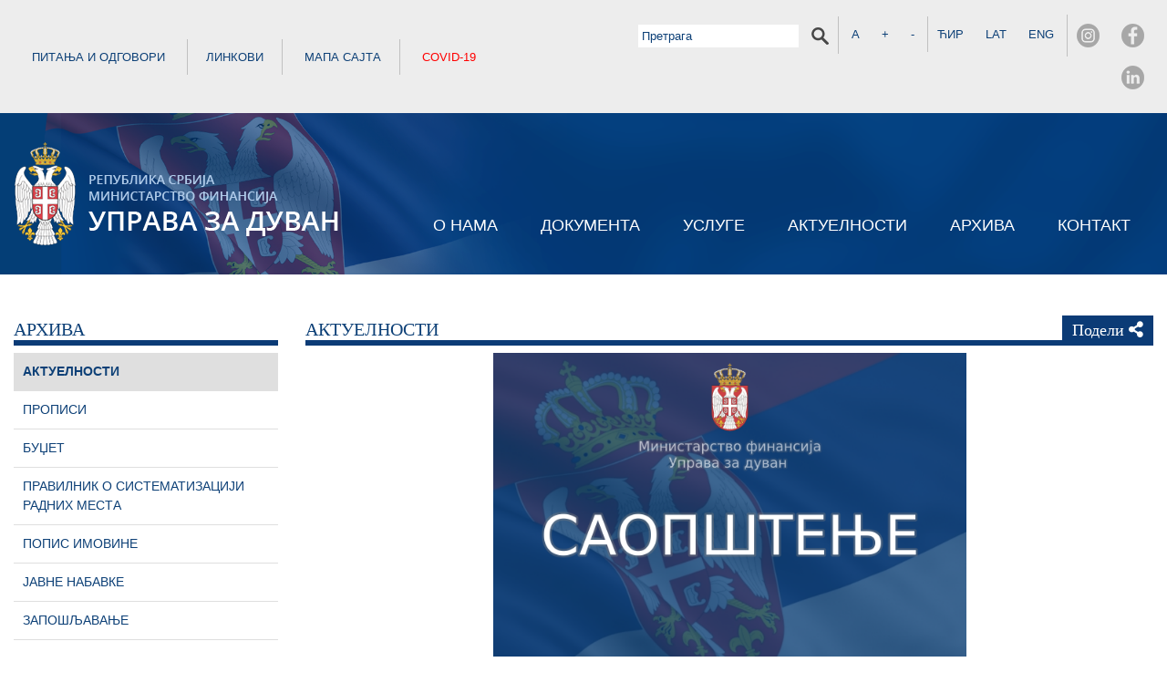

--- FILE ---
content_type: text/html; charset=UTF-8
request_url: https://duvan.gov.rs/aktuelnosti-1/iznosi-republichkih-administrativnih-taksi-u-oblasti-duvana-i-duvanskih-proizvoda-primena-od-01-07-2023-godine
body_size: 63658
content:
<!DOCTYPE html>
<html lang="cyr">
    <head>
        <meta charset="UTF-8">
        <meta name="viewport" content="width=device-width, initial-scale=1.0">
        <meta http-equiv="X-UA-Compatible" content="ie=edge">

        <!-- CSS -->
        <link rel="stylesheet" href="/css/animate.min.css">
        <link rel="stylesheet" href="/css/bootstrap-reboot.min.css">
        <link rel="stylesheet" href="/css/bootstrap.min.css">
        <link rel="stylesheet" href="/css/bootnavbar.css">
        <link rel="stylesheet" href="/packages/bootstrap-iconpicker/icon-fonts/font-awesome-5.10.1/css/all.css">
        <link rel="stylesheet" href="/css/aos.css">
        <link rel="stylesheet" type="text/css" href="/css/slick.css"/>
        <link rel="stylesheet" href="/css/main.css">
        <link rel="stylesheet" href="/css/light_gallery/lightgallery.min.css">
        <!--<link href="https://cdn.rawgit.com/sachinchoolur/lightgallery.js/master/dist/css/lightgallery.css" rel="stylesheet">-->
        

        <script src="/js/jquery.min.js"></script>

                <!-- ADD FONTS HERE -->

        <title>Iznosi republičkih administrativnih taksi u oblasti duvana i duvanskih proizvoda (primena od 01.07.2023. godine) | Uprava za duvan
</title>

            <meta name='keywords' content='' />
    <meta name='description' content='' />
    <meta property="og:title" content="Износи републичких административних такси у области дувана и дуванских производа (примена од 01.07.2023. године)">
    <meta property="og:description" content="">
    <meta property="og:image" content="https://duvan.gov.rs/uploads/vesti/saopstenje3.png">
    <meta property="og:url" content="https://duvan.gov.rs/aktuelnosti-1/iznosi-republichkih-administrativnih-taksi-u-oblasti-duvana-i-duvanskih-proizvoda-primena-od-01-07-2023-godine">
        
        

        <link rel="alternate" type="application/atom+xml" href="https://duvan.gov.rs/aktuelnosti.rss" title="Aktuelnosti | Uprava za duvan">

    </head>
    <body>
        

            <!-- TOP HEADER -->
<div id="navbar">
    <section class="header-top">
        <div class="container">
            <div class="row">
                <!-- social icons -->
                <div class="col-12 col-lg-6 text-left py-3 text-center text-lg-left align-self-center top__left">
                    <a href="/pita-a-i-odgovori">ПИТАЊА И ОДГОВОРИ</a>
                    <a href="/linkovi">ЛИНКОВИ</a>
                    <a href="/mapa-sajta">МАПА САЈТА</a>
                    <a href="https://covid19.rs/" target="_blank"><span>COVID-19</span></a>
                </div>
                <div class="col-12 col-lg-6 py-3 align-self-center text-center text-lg-right top__right" id="sizer">
                    <form class="" action="/cyr/pretraga">
                        <input type="text" placeholder="Претрага" name="s">
                        <a type="submit" style="border-right: 1px solid #c0c0c0;"><img src="/images/search-icon.png" alt=""></a>
                    </form>
                    <a href="#" class="fontReset">A</a>
                    <a href="#" class="fontSizePlus">+</a>
                    <a href="#" class="fontSizeMinus">-</a>
                                        <a href="/cyr/iznosi-republichkih-administrativnih-taksi-u-oblasti-duvana-i-duvanskih-proizvoda-primena-od-01-07-2023-godine">ЋИР</a>
                    <a href="/lat/iznosi-republichkih-administrativnih-taksi-u-oblasti-duvana-i-duvanskih-proizvoda-primena-od-01-07-2023-godine">LAT</a>
                    <a href="/en/iznosi-republichkih-administrativnih-taksi-u-oblasti-duvana-i-duvanskih-proizvoda-primena-od-01-07-2023-godine">ENG</a>
                    <a href="https://instagram.com/uprava_za_duvan?utm_medium=copy_link"><img src="/images/instagram-icon.png" alt=""></a>
                    <a href="https://www.facebook.com/Upravazaduvan/"><img src="/images/facebook-icon.png" alt=""></a>
                    <a href="#"><img src="/images/linkedin-icon.png" alt=""></a>
                </div>
            </div>
        </div>
    </section>

    <!-- MENU -->
        <section class="header-menu py-md-4">
        <div class="container">
            <div class="row">
                <nav class="navbar navbar-expand-lg navbar-dark"  id="bootnavbar">
                    <!-- mobile button -->
                    <button class="navbar-toggler" type="button" data-toggle="collapse" data-target="#navbarNav" aria-controls="navbarNav" aria-expanded="false" aria-label="Toggle navigation">
                        <span class="navbar-toggler-icon"></span>
                    </button>
                                            <a href="/" class="header__logo"><img src="/images/main-logo.png" alt="" class="img-fluid"></a>
                    

                    <!-- desktop menu -->

                    <div class="collapse navbar-collapse" id="navbarNav">
                        <ul class="navbar-nav">
                                                            <!-- has children -->
                                                                    <li class="nav-item dropdown ">
                                        <a class="nav-link " href="/naslovna" id="headerMenuDropdown0" data-toggle="dropdown" aria-haspopup="true" aria-expanded="false">
                                                                                            О НАМА
                                                                                    </a>
                                        <ul class="dropdown-menu" aria-labelledby="headerMenuDropdown0">
                                                                                                                                                <li class="nav-item ">
                                                        <a class="nav-link" href="/uprava">
                                                                                                                            УПРАВА
                                                                                                                    </a>
                                                    </li>
                                                                                                                                                                                                <li class="nav-item ">
                                                        <a class="nav-link" href="/nadlezhnosti">
                                                                                                                            НАДЛЕЖНОСТИ
                                                                                                                    </a>
                                                    </li>
                                                                                                                                                                                                <li class="nav-item ">
                                                        <a class="nav-link" href="/organizaciona-struktura">
                                                                                                                            ОРГАНИЗАЦИОНА СТРУКТУРА
                                                                                                                    </a>
                                                    </li>
                                                                                                                                                                                                <li class="nav-item ">
                                                        <a class="nav-link" href="/rukovodstvo">
                                                                                                                            РУКОВОДСТВО
                                                                                                                    </a>
                                                    </li>
                                                                                                                                                                                                <li class="nav-item dropdown ">
                                                        <a class="nav-link dropdown-toggle " href="/organizacione-edinice" id="headerMenuDropdown4" data-toggle="dropdown" aria-haspopup="true" aria-expanded="false">
                                                                                                                            ОРГАНИЗАЦИОНЕ ЈЕДИНИЦЕ
                                                                                                                    </a>
                                                        <div class="dropdown-menu" aria-labelledby="headerMenuDropdown4">
                                                                                                                            <a class="dropdown-item" href="/ode-e-e-za-upravno-pravne-i-evidencione-poslove">
                                                                                                                                    ОДЕЉЕЊЕ ЗА УПРАВНО-ПРАВНЕ И ЕВИДЕНЦИОНЕ ПОСЛОВЕ
                                                                                                                                </a>
                                                                                                                            <a class="dropdown-item" href="/ode-e-e-za-analitichke-poslove">
                                                                                                                                    ОДЕЉЕЊЕ ЗА АНАЛИТИЧКЕ  ПОСЛОВЕ
                                                                                                                                </a>
                                                                                                                            <a class="dropdown-item" href="/ode-e-e-za-informacione-kadrovske-opshte-poslove-i-sprovo-e-e-pro-ekata">
                                                                                                                                    ОДЕЉЕЊЕ ЗА  ИНФОРМАЦИОНЕ, КАДРОВСКЕ, ОПШТЕ ПОСЛОВЕ И СПРОВОЂЕЊЕ ПРОЈЕКАТА
                                                                                                                                </a>
                                                                                                                            <a class="dropdown-item" href="/odsek-za-finansi-sko-materi-alne-i-kadrovske-poslove">
                                                                                                                                    ОДСЕК ЗА ФИНАНСИЈСКО-МАТЕРИЈАЛНЕ ПОСЛОВЕ
                                                                                                                                </a>
                                                                                                                    </div>
                                                    </li>
                                                                                                                                                                                                <li class="nav-item dropdown ">
                                                        <a class="nav-link dropdown-toggle " href="/zaposh-ava-e-konkursi" id="headerMenuDropdown5" data-toggle="dropdown" aria-haspopup="true" aria-expanded="false">
                                                                                                                            ЗАПОШЉАВАЊЕ-КОНКУРСИ
                                                                                                                    </a>
                                                        <div class="dropdown-menu" aria-labelledby="headerMenuDropdown5">
                                                                                                                            <a class="dropdown-item" href="/konkursi-za-polozha-e">
                                                                                                                                    КОНКУРСИ ЗА ПОЛОЖАЈЕ
                                                                                                                                </a>
                                                                                                                            <a class="dropdown-item" href="/konkursi-za-izvrshilachka-radna-mesta">
                                                                                                                                    КОНКУРСИ ЗА ИЗВРШИЛАЧКА РАДНА МЕСТА
                                                                                                                                </a>
                                                                                                                    </div>
                                                    </li>
                                                                                                                                    </ul>
                                    </li>
                                <!-- end has children -->
                                                                                            <!-- has children -->
                                                                    <li class="nav-item dropdown ">
                                        <a class="nav-link " href="/naslovna" id="headerMenuDropdown1" data-toggle="dropdown" aria-haspopup="true" aria-expanded="false">
                                                                                            ДОКУМЕНТА
                                                                                    </a>
                                        <ul class="dropdown-menu" aria-labelledby="headerMenuDropdown1">
                                                                                                                                                <li class="nav-item ">
                                                        <a class="nav-link" href="/informator-o-radu">
                                                                                                                            ИНФОРМАТОР О РАДУ
                                                                                                                    </a>
                                                    </li>
                                                                                                                                                                                                <li class="nav-item ">
                                                        <a class="nav-link" href="/godish-i-izveshta-i-o-radu">
                                                                                                                            ГОДИШЊИ ИЗВЕШТАЈИ О РАДУ
                                                                                                                    </a>
                                                    </li>
                                                                                                                                                                                                <li class="nav-item dropdown ">
                                                        <a class="nav-link dropdown-toggle " href="/propisi" id="headerMenuDropdown2" data-toggle="dropdown" aria-haspopup="true" aria-expanded="false">
                                                                                                                            ПРОПИСИ
                                                                                                                    </a>
                                                        <div class="dropdown-menu" aria-labelledby="headerMenuDropdown2">
                                                                                                                            <a class="dropdown-item" href="/zakoni">
                                                                                                                                    ЗАКОНИ
                                                                                                                                </a>
                                                                                                                            <a class="dropdown-item" href="/podzakonska-akta">
                                                                                                                                    ПОДЗАКОНСКА АКТА
                                                                                                                                </a>
                                                                                                                            <a class="dropdown-item" href="/interna-akta">
                                                                                                                                    ИНТЕРНА АКТА
                                                                                                                                </a>
                                                                                                                    </div>
                                                    </li>
                                                                                                                                                                                                <li class="nav-item ">
                                                        <a class="nav-link" href="/bu-et">
                                                                                                                            БУЏЕТ
                                                                                                                    </a>
                                                    </li>
                                                                                                                                                                                                <li class="nav-item ">
                                                        <a class="nav-link" href="/avne-nabavke">
                                                                                                                            ЈАВНЕ НАБАВКЕ
                                                                                                                    </a>
                                                    </li>
                                                                                                                                                                                                <li class="nav-item ">
                                                        <a class="nav-link" href="/pravilnik-o-sistematizaci-i-radnih-mesta">
                                                                                                                            ПРАВИЛНИК О СИСТЕМАТИЗАЦИЈИ РАДНИХ МЕСТА
                                                                                                                    </a>
                                                    </li>
                                                                                                                                                                                                <li class="nav-item ">
                                                        <a class="nav-link" href="/popis-imovine">
                                                                                                                            ПОПИС ИМОВИНЕ
                                                                                                                    </a>
                                                    </li>
                                                                                                                                                                                                <li class="nav-item ">
                                                        <a class="nav-link" href="/pro-ekti">
                                                                                                                            ПРОЈЕКТИ
                                                                                                                    </a>
                                                    </li>
                                                                                                                                                                                                <li class="nav-item ">
                                                        <a class="nav-link" href="/zashtita-podataka-o-lichnosti">
                                                                                                                            ЗАШТИТА ПОДАТАКА О ЛИЧНОСТИ
                                                                                                                    </a>
                                                    </li>
                                                                                                                                    </ul>
                                    </li>
                                <!-- end has children -->
                                                                                            <!-- has children -->
                                                                    <li class="nav-item dropdown ">
                                        <a class="nav-link " href="/naslovna" id="headerMenuDropdown2" data-toggle="dropdown" aria-haspopup="true" aria-expanded="false">
                                                                                            УСЛУГЕ
                                                                                    </a>
                                        <ul class="dropdown-menu" aria-labelledby="headerMenuDropdown2">
                                                                                                                                                <li class="nav-item ">
                                                        <a class="nav-link" href="/elektronske-usluge">
                                                                                                                            еУСЛУГЕ
                                                                                                                    </a>
                                                    </li>
                                                                                                                                                                                                <li class="nav-item ">
                                                        <a class="nav-link" href="/izdava-e-dozvola-i-upis-u-registar">
                                                                                                                            ИЗДАВАЊЕ ДОЗВОЛА И УПИС У РЕГИСТАР
                                                                                                                    </a>
                                                    </li>
                                                                                                                                                                                                <li class="nav-item ">
                                                        <a class="nav-link" href="/izveshta-i">
                                                                                                                            ИЗВЕШТАЈИ
                                                                                                                    </a>
                                                    </li>
                                                                                                                                                                                                <li class="nav-item ">
                                                        <a class="nav-link" href="/ukupna-vrednost-i-ukupna-kolichina-duvanskih-prera-evina-pushtenih-u-promet-u-rs">
                                                                                                                            УКУПНА ВРЕДНОСТ И УКУПНА КОЛИЧИНА ДУВАНСКИХ ПРЕРАЂЕВИНА ПУШТЕНИХ У ПРОМЕТ У РС
                                                                                                                    </a>
                                                    </li>
                                                                                                                                                                                                <li class="nav-item ">
                                                        <a class="nav-link" href="/popisne-liste-i-izveshta-o-obimu-proda-e-cigareta">
                                                                                                                            ПОПИСНЕ ЛИСТЕ И ИЗВЕШТАЈ О ОБИМУ ПРОДАЈЕ ЦИГАРЕТА
                                                                                                                    </a>
                                                    </li>
                                                                                                                                                                                                <li class="nav-item ">
                                                        <a class="nav-link" href="/pri-ava-maloproda-nih-cena-duvanskih-proizvoda">
                                                                                                                            ПРИЈАВА МАЛОПРОДАЈНИХ ЦЕНА ДУВАНСКИХ ПРОИЗВОДА
                                                                                                                    </a>
                                                    </li>
                                                                                                                                                                                                <li class="nav-item ">
                                                        <a class="nav-link" href="/zahtev-za-pristup-informaci-ama-od-avnog-znacha-a">
                                                                                                                            ЗАХТЕВ ЗА ПРИСТУП ИНФОРМАЦИЈАМА ОД ЈАВНОГ ЗНАЧАЈА
                                                                                                                    </a>
                                                    </li>
                                                                                                                                    </ul>
                                    </li>
                                <!-- end has children -->
                                                                                            <!-- has children -->
                                                                    <li class="nav-item dropdown ">
                                        <a class="nav-link " href="/naslovna" id="headerMenuDropdown3" data-toggle="dropdown" aria-haspopup="true" aria-expanded="false">
                                                                                            АКТУЕЛНОСТИ
                                                                                    </a>
                                        <ul class="dropdown-menu" aria-labelledby="headerMenuDropdown3">
                                                                                                                                                <li class="nav-item ">
                                                        <a class="nav-link" href="/aktuelnosti">
                                                                                                                            АКТИВНОСТИ УПРАВЕ
                                                                                                                    </a>
                                                    </li>
                                                                                                                                                                                                <li class="nav-item ">
                                                        <a class="nav-link" href="/novosti">
                                                                                                                            САОПШТЕЊА
                                                                                                                    </a>
                                                    </li>
                                                                                                                                    </ul>
                                    </li>
                                <!-- end has children -->
                                                                                            <!-- has children -->
                                                                    <li class="nav-item dropdown ">
                                        <a class="nav-link " href="/naslovna" id="headerMenuDropdown4" data-toggle="dropdown" aria-haspopup="true" aria-expanded="false">
                                                                                            АРХИВА
                                                                                    </a>
                                        <ul class="dropdown-menu" aria-labelledby="headerMenuDropdown4">
                                                                                                                                                <li class="nav-item ">
                                                        <a class="nav-link" href="/aktuelnosti-1">
                                                                                                                            АКТУЕЛНОСТИ
                                                                                                                    </a>
                                                    </li>
                                                                                                                                                                                                <li class="nav-item dropdown ">
                                                        <a class="nav-link dropdown-toggle " href="/propisi-1" id="headerMenuDropdown1" data-toggle="dropdown" aria-haspopup="true" aria-expanded="false">
                                                                                                                            ПРОПИСИ
                                                                                                                    </a>
                                                        <div class="dropdown-menu" aria-labelledby="headerMenuDropdown1">
                                                                                                                            <a class="dropdown-item" href="/zakoni-1">
                                                                                                                                    ЗАКОНИ
                                                                                                                                </a>
                                                                                                                            <a class="dropdown-item" href="/podzakonski-akti">
                                                                                                                                    ПОДЗАКОНСКИ АКТИ
                                                                                                                                </a>
                                                                                                                            <a class="dropdown-item" href="/interni-akti">
                                                                                                                                    ИНТЕРНИ АКТИ
                                                                                                                                </a>
                                                                                                                    </div>
                                                    </li>
                                                                                                                                                                                                <li class="nav-item ">
                                                        <a class="nav-link" href="/bu-et-1">
                                                                                                                            БУЏЕТ
                                                                                                                    </a>
                                                    </li>
                                                                                                                                                                                                <li class="nav-item ">
                                                        <a class="nav-link" href="/pravilnik-o-sistematizaci-i-radnih-mesta-1">
                                                                                                                            ПРАВИЛНИК О СИСТЕМАТИЗАЦИЈИ РАДНИХ МЕСТА
                                                                                                                    </a>
                                                    </li>
                                                                                                                                                                                                <li class="nav-item ">
                                                        <a class="nav-link" href="/popis-imovine-1">
                                                                                                                            ПОПИС ИМОВИНЕ
                                                                                                                    </a>
                                                    </li>
                                                                                                                                                                                                <li class="nav-item ">
                                                        <a class="nav-link" href="/avne-nabavke-i-zaposh-ava-e">
                                                                                                                            ЈАВНЕ НАБАВКЕ
                                                                                                                    </a>
                                                    </li>
                                                                                                                                                                                                <li class="nav-item dropdown ">
                                                        <a class="nav-link dropdown-toggle " href="/zaposh-ava-e" id="headerMenuDropdown6" data-toggle="dropdown" aria-haspopup="true" aria-expanded="false">
                                                                                                                            ЗАПОШЉАВАЊЕ
                                                                                                                    </a>
                                                        <div class="dropdown-menu" aria-labelledby="headerMenuDropdown6">
                                                                                                                            <a class="dropdown-item" href="/konkursi-za-polozha-e-1">
                                                                                                                                    КОНКУРСИ ЗА ПОЛОЖАЈЕ
                                                                                                                                </a>
                                                                                                                            <a class="dropdown-item" href="/konkursi-za-izvrshilachka-radna-mesta-1">
                                                                                                                                    КОНКУРСИ ЗА ИЗВРШИЛАЧКА РАДНА МЕСТА
                                                                                                                                </a>
                                                                                                                    </div>
                                                    </li>
                                                                                                                                    </ul>
                                    </li>
                                <!-- end has children -->
                                                                                            <!-- has children -->
                                                                <!-- no children -->
                                    <li class="nav-item">
                                        <a class="nav-link" href="/kontakt">
                                                                                            КОНТАКТ
                                                                                    </a>
                                    </li>
                                                                                    </ul>
                    </div>
                </nav>
            </div>
        </div>
    </section>
</div>
        
    <div class="container page pt-5">
    <div class="row">
        <div class="col-lg-3 col-12 mb-3 left__menu">
            <div class="page__title mt-0 align-items-center text-left">
                <h2>
                                            АРХИВА
                                    </h2>
            </div>
                <div class="left-menu__item text-left  active ">
            <a href="/aktuelnosti-1">
                                    АКТУЕЛНОСТИ
                            </a>
        </div>
                    <div class="left-menu__item text-left ">
            <a href="/propisi-1">
                                    ПРОПИСИ
                            </a>
        </div>
                    <div class="left-menu__item text-left ">
            <a href="/bu-et-1">
                                    БУЏЕТ
                            </a>
        </div>
                    <div class="left-menu__item text-left ">
            <a href="/pravilnik-o-sistematizaci-i-radnih-mesta-1">
                                    ПРАВИЛНИК О СИСТЕМАТИЗАЦИЈИ РАДНИХ МЕСТА
                            </a>
        </div>
                    <div class="left-menu__item text-left ">
            <a href="/popis-imovine-1">
                                    ПОПИС ИМОВИНЕ
                            </a>
        </div>
                    <div class="left-menu__item text-left ">
            <a href="/avne-nabavke-i-zaposh-ava-e">
                                    ЈАВНЕ НАБАВКЕ
                            </a>
        </div>
                    <div class="left-menu__item text-left ">
            <a href="/zaposh-ava-e">
                                    ЗАПОШЉАВАЊЕ
                            </a>
        </div>
            </div>
        <!-- CENTENT -->
        <div class="col-lg-9 col-12 page__content__news pb-5">
                        
            <div class="page__title">
                <div id="js__share__buttons" style="display: none;">
                    <a href="https://www.facebook.com/sharer/sharer.php?u=https://duvan.gov.rs/aktuelnosti-1/iznosi-republichkih-administrativnih-taksi-u-oblasti-duvana-i-duvanskih-proizvoda-primena-od-01-07-2023-godine" target="_blank"><i class="fab fa-facebook-f"></i> Facebook</a>
                    
                    <a href="https://twitter.com/home?status=https://duvan.gov.rs/aktuelnosti-1/iznosi-republichkih-administrativnih-taksi-u-oblasti-duvana-i-duvanskih-proizvoda-primena-od-01-07-2023-godine" target="_blank"><i class="fab fa-twitter"></i> Twitter</a>
                    
                    <a href="https://www.linkedin.com/shareArticle?mini=true&url=https://duvan.gov.rs/aktuelnosti-1/iznosi-republichkih-administrativnih-taksi-u-oblasti-duvana-i-duvanskih-proizvoda-primena-od-01-07-2023-godine" target="_blank"><i class="fab fa-linkedin-in"></i> LinkedIn</a>
                </div>

                <h2>
                    <span class="page__title__text">
                                                    АКТУЕЛНОСТИ
                                            </span>
                    <span class="share__buttons" onclick="showButtons()">
                        Подели <i class="fas fa-share-alt"></i>
                    </span>
                </h2>
            </div>
            
            <!-- IMAGE -->
                                                <div class="text-center">
                        <img src="/uploads/vesti/saopstenje3.png" class="page__main-image img-fluid" style="max-height: 346px;">
                    </div>
                                        <!-- TITLE -->
            <div class="news_item__date pt-3">
                                    АКТУЕЛНОСТИ - 30.06.2023.
                                
            </div>

            <div class="page__title">
                <h1>
                                            Износи републичких административних такси у области дувана и дуванских производа (примена од 01.07.2023. године)
                                    </h1>
            </div>
            <!-- TEXT -->
                            <p>Дана 30. јуна&nbsp;2023. године, усклађени су динарски износи републичких административних такси из Тарифe републичких административних такси (&bdquo;Службени гласник РС, број 54/23), са индексом потрошачких цена за период од 1. маја 2022. године до 30. априла 2023. године, за списе и радње у области дувана и дуванских производа, тако да гласе:</p>

<p>&nbsp;</p>

<p><strong>СПИСИ И РАДЊЕ У ОБЛАСТИ ПРОИЗВОДЊЕ, ОБРАДЕ, ПРЕРАДЕ И ПРОМЕТА ДУВАНА, КАО И ПРОИЗВОДЊЕ И ПРОМЕТА ДУВАНСКИХ ПРОИЗВОДА</strong></p>

<p>&nbsp;</p>

<p><strong>Тарифни број 222.</strong></p>

<p>За решење по захтеву за утврђивање испуњености услова, за:</p>

<p>&nbsp;</p>

<table>
	<tbody>
		<tr>
			<td>1)</td>
			<td style="text-align:justify">Обављање производње и обраде дувана</td>
			<td>3.310</td>
		</tr>
		<tr>
			<td>1а)</td>
			<td style="text-align:justify">Обављање прераде дувана</td>
			<td>99.650</td>
		</tr>
		<tr>
			<td>2)</td>
			<td style="text-align:right">
			<p style="text-align:justify">Обављање производње дуванских производа и испуњености услова за право учешћа на јавном тендеру за добијање дозволе за обављање производње тих производа</p>
			</td>
			<td>991.640</td>
		</tr>
		<tr>
			<td>3)</td>
			<td style="text-align:justify">Обављање увоза дувана, обрађеног дувана, прерађеног дувана односно дуванских производа</td>
			<td>99.650</td>
		</tr>
		<tr>
			<td>4)</td>
			<td style="text-align:justify">Обављање извоза дувана, обрађеног дувана, прерађеног дувана, односно дуванских производа</td>
			<td>3.330</td>
		</tr>
		<tr>
			<td>5)</td>
			<td style="text-align:justify">Обављање трговине на велико дуванским производима</td>
			<td>99.160</td>
		</tr>
		<tr>
			<td>6)</td>
			<td style="text-align:justify">Обављање трговине на мало дуванским производима, по објекту</td>
			<td>330</td>
		</tr>
	</tbody>
</table>

<p>&nbsp;</p>

<p>&nbsp;</p>

<p><strong>Тарифни број 223.</strong></p>

<p>&nbsp;</p>

<table>
	<tbody>
		<tr>
			<td>1)</td>
			<td style="text-align:justify">За упис у сваки од регистара који се води код Управе за дуван</td>
			<td>3.310</td>
		</tr>
		<tr>
			<td>2)</td>
			<td style="text-align:justify">За упис промене у сваком од регистара из става 1. овог тарифног броја</td>
			<td>1.000</td>
		</tr>
		<tr>
			<td>3)</td>
			<td style="text-align:right">
			<p style="text-align:justify">За брисање из сваког од регистара из става 1. овог тарифног броја, осим из Регистра о маркама дуванских производа које су стављене у промет у Републици Србији, по захтеву лица на које се односе подаци из тих регистара&nbsp;&nbsp;</p>
			</td>
			<td>1.000</td>
		</tr>
		<tr>
			<td>4)</td>
			<td style="text-align:justify">За извод о упису у Регистар о маркама дуванских производа</td>
			<td>3.310</td>
		</tr>
		<tr>
			<td>5)</td>
			<td style="text-align:justify">За упис промене у Евиденциону листу трговаца на мало дуванским производима</td>
			<td>330</td>
		</tr>
		<tr>
			<td>6)</td>
			<td style="text-align:justify">За дупликат решења Управе за дуван</td>
			<td>330</td>
		</tr>
	</tbody>
</table>
                        
            <!-- IMAGE GALERY -->
                        <!-- VIDEO GALERY -->
                        <!-- FILES -->
                        <!-- COMMENTS -->
            
            <!-- AUDIO -->
                    </div>
        
    </div>
</div>
    <section class="bottom__right__links py-4">
    <div class="container">
        <div class="row">
                        <div class="col-12 col-md-6 col-lg-3">
                <a href="https://euprava.gov.rs/institucije/137?active-tab=1"  target="_blank"  style="color: white;">    
                    <div class="row right_section_link mb-3 py-3">
                        <div class="col-7  align-self-center right__section__info">
                            <h4>eУПРАВА</h4>
                            <div class="white__line"></div>
                            <p>Електронске дозволе на euprava.gov.rs</p>
                        </div>
                        <div class="col-5 align-self-center text-center">
                            <img src="/uploads/baneri/Услуге за привреду.png" alt="eУПРАВА">
                        </div>
                    </div>
                </a>
            </div>
                        <div class="col-12 col-md-6 col-lg-3">
                <a href="/izdava-e-dozvola-i-upis-u-registar"  style="color: white;">    
                    <div class="row right_section_link mb-3 py-3">
                        <div class="col-7  align-self-center right__section__info">
                            <h4>KАКО ДО ДОЗВОЛЕ?</h4>
                            <div class="white__line"></div>
                            <p></p>
                        </div>
                        <div class="col-5 align-self-center text-center">
                            <img src="/uploads/baneri/upitnik.png" alt="KАКО ДО ДОЗВОЛЕ?">
                        </div>
                    </div>
                </a>
            </div>
                        <div class="col-12 col-md-6 col-lg-3">
                <a href="https://rap.euprava.gov.rs/privreda/institucija/35/%D0%A3%D0%BF%D1%80%D0%B0%D0%B2%D0%B0%20%D0%B7%D0%B0%20%D0%B4%D1%83%D0%B2%D0%B0%D0%BD"  style="color: white;">    
                    <div class="row right_section_link mb-3 py-3">
                        <div class="col-7  align-self-center right__section__info">
                            <h4>РАП</h4>
                            <div class="white__line"></div>
                            <p>Регистар административних поступака</p>
                        </div>
                        <div class="col-5 align-self-center text-center">
                            <img src="/uploads/baneri/LOGO RAP.png" alt="РАП">
                        </div>
                    </div>
                </a>
            </div>
                        <div class="col-12 col-md-6 col-lg-3">
                <a href="/pita-a-i-odgovori"  target="_blank"  style="color: white;">    
                    <div class="row right_section_link mb-3 py-3">
                        <div class="col-7  align-self-center right__section__info">
                            <h4>ПИТАЊА И ОДГОВОРИ</h4>
                            <div class="white__line"></div>
                            <p>Најчешћа питања привредних субјеката</p>
                        </div>
                        <div class="col-5 align-self-center text-center">
                            <img src="/uploads/baneri/upitnik22.png" alt="ПИТАЊА И ОДГОВОРИ">
                        </div>
                    </div>
                </a>
            </div>
                        <div class="col-12 col-md-6 col-lg-3">
                <a href="/izveshta-i"  style="color: white;">    
                    <div class="row right_section_link mb-3 py-3">
                        <div class="col-7  align-self-center right__section__info">
                            <h4>ИЗВЕШТАЈИ</h4>
                            <div class="white__line"></div>
                            <p>Евиденције и шифарници</p>
                        </div>
                        <div class="col-5 align-self-center text-center">
                            <img src="/uploads/baneri/izvestaj-2.png" alt="ИЗВЕШТАЈИ">
                        </div>
                    </div>
                </a>
            </div>
                        <div class="col-12 col-md-6 col-lg-3">
                <a href="https://informator.poverenik.rs/informator?org=WhJzBsy9Y9G2a8YXk"  style="color: white;">    
                    <div class="row right_section_link mb-3 py-3">
                        <div class="col-7  align-self-center right__section__info">
                            <h4>ИНФОРМАТОР О РАДУ</h4>
                            <div class="white__line"></div>
                            <p>Управе за дуван</p>
                        </div>
                        <div class="col-5 align-self-center text-center">
                            <img src="/uploads/baneri/informator.png" alt="ИНФОРМАТОР О РАДУ">
                        </div>
                    </div>
                </a>
            </div>
                        <div class="col-12 col-md-6 col-lg-3">
                <a href="/zahtev-za-pristup-informaci-ama-od-avnog-znacha-a"  style="color: white;">    
                    <div class="row right_section_link mb-3 py-3">
                        <div class="col-7  align-self-center right__section__info">
                            <h4>ЗАХТЕВ ЗА ПРИСТУП ИНФОРМАЦИЈАМА ОД ЈАВНОГ ЗНАЧАЈА</h4>
                            <div class="white__line"></div>
                            <p></p>
                        </div>
                        <div class="col-5 align-self-center text-center">
                            <img src="/uploads/baneri/zahtev-2.png" alt="ЗАХТЕВ ЗА ПРИСТУП ИНФОРМАЦИЈАМА ОД ЈАВНОГ ЗНАЧАЈА">
                        </div>
                    </div>
                </a>
            </div>
                        <div class="col-12 col-md-6 col-lg-3">
                <a href="https://jnportal.ujn.gov.rs/"  target="_blank"  style="color: white;">    
                    <div class="row right_section_link mb-3 py-3">
                        <div class="col-7  align-self-center right__section__info">
                            <h4>ЈАВНЕ НАБАВКЕ</h4>
                            <div class="white__line"></div>
                            <p>Портал јавних набавки</p>
                        </div>
                        <div class="col-5 align-self-center text-center">
                            <img src="/uploads/baneri/javne-nabavke.png" alt="ЈАВНЕ НАБАВКЕ">
                        </div>
                    </div>
                </a>
            </div>
                        <div class="col-12 col-md-6 col-lg-3">
                <a href="/kontakt"  style="color: white;">    
                    <div class="row right_section_link mb-3 py-3">
                        <div class="col-7  align-self-center right__section__info">
                            <h4>ПИТАЈТЕ УПРАВУ</h4>
                            <div class="white__line"></div>
                            <p></p>
                        </div>
                        <div class="col-5 align-self-center text-center">
                            <img src="/uploads/baneri/email-ikonica.png" alt="ПИТАЈТЕ УПРАВУ">
                        </div>
                    </div>
                </a>
            </div>
                        <div class="col-12 col-md-6 col-lg-3">
                <a href="https://strucnapraksa.mduls.gov.rs/cp/studenti-uxvatite-zalet-za-buducu-karijeru"  style="color: white;">    
                    <div class="row right_section_link mb-3 py-3">
                        <div class="col-7  align-self-center right__section__info">
                            <h4>САЈАМ  СТУДЕНТСКЕ СТРУЧНЕ ПРАКСЕ - МДУЛС</h4>
                            <div class="white__line"></div>
                            <p></p>
                        </div>
                        <div class="col-5 align-self-center text-center">
                            <img src="/uploads/baneri/Vizual 1.jpg" alt="САЈАМ  СТУДЕНТСКЕ СТРУЧНЕ ПРАКСЕ - МДУЛС">
                        </div>
                    </div>
                </a>
            </div>
                        <div class="col-12 col-md-6 col-lg-3" >
                <div class="row mb-3">
                    <a href="https://www.ite.gov.rs/tekst/1835/ukidanje-pecata.php" target="_blank" style="">
                        <img src="/images/baner-pecat-small.png" alt="" class="img-fluid align-self-center">
                    </a>
                </div>
            </div>
            
        </div>
    </div>
</section>    <div class=" menu_highlited">
    <div class="container">
        <div class="d-flex justify-content-center bd-highlight">
                            <div class="px-4 py-3 bd-highlight">
                    <a href="/informaci-e-i-obrasci-zahteva-za-preduzetnike" >
                                                    Трговина на мало – Предузетници
                                            </a>
                </div>
                            <div class="px-4 py-3 bd-highlight">
                    <a href="/informaci-e-i-obrasci-zahteva-za-privredna-drushtva-i-druge-oblike-organizova-a" >
                                                    Трговина на мало – Привредна друштва
                                            </a>
                </div>
                            <div class="px-4 py-3 bd-highlight">
                    <a href="/pregled-izdatih-dozvola" >
                                                    Издате дозволе
                                            </a>
                </div>
                            <div class="px-4 py-3 bd-highlight">
                    <a href="/privredni-sub-ekti-upisani-u-evidencionu-listu-o-trgovcima-na-malo-duvanskim-proizvodima" >
                                                    Извештаји – Трговци на мало
                                            </a>
                </div>
                            <div class="px-4 py-3 bd-highlight">
                    <a href="/elektronske-usluge" >
                                                    Електронске услуге
                                            </a>
                </div>
                    </div>
    </div>
</div>

<div class="container-fluid footer__contact py-3">
    <div class="container">
        <div class="row">
            <!-- adress -->
            <div class="col-12 col-lg-3 footer__left">

                                    <img class="img-fluid" src="/images/footer-logo.png" alt="Uprava za duvan">
                                <p>
                    Балканска 53, 11000 Београд<br>
                    Контакт телефон: <a href="+381117652791">011/765 27 91</a><br>
                    <a href="mailto:info@duvan.gov.rs">info@duvan.gov.rs</a>
                </p>
            </div>


            <!-- Contact -->
            <div class="col-12 col-lg-3 mt-4">
                <div class="footer__contact_address">
                    <h4>РАД СА СТРАНКАМА</h4>
                    <p class="pt-5">
                        Контакт телефони: <br>
                        <a href="+381117652817">011/ 765 28 17</a><br>
			<a href="+381117652818">011/ 765 28 18</a><br>
			<a href="+381117652820">011/ 765 28 20</a>

                        <br><br>
                        Електронско подношење захтева за издавање дозвола и упис у регистре и евиденционе листе путем email-a: <br>

                        <a href="mailto:usluge@duvan.gov.rs">usluge@duvan.gov.rs</a>
                        <br><br><br>
                        Заказивање састанака путем email-a:<br>
                        <a href="mailto:kabinet@duvan.gov.rs">kabinet@duvan.gov.rs</a>
                    </p>
                </div>
            </div>


            <div class="col-12 col-lg-3 mt-4">
                <img class="img-fluid" src="/images/uprava zgrada.jpg">
            </div>

            <!-- Map -->
            <div class="col-12 col-lg-3 mt-4">

                <div class="mapouter">
                    <div class="gmap_canvas">
                        <iframe width="100%" height="416" id="gmap_canvas" src="https://www.google.com/maps/embed?pb=!1m17!1m12!1m3!1d2830.6875663750384!2d20.45559177646039!3d44.807555571070765!2m3!1f0!2f0!3f0!3m2!1i1024!2i768!4f13.1!3m2!1m1!2zNDTCsDQ4JzI3LjIiTiAyMMKwMjcnMjkuNCJF!5e0!3m2!1sen!2srs!4v1703285224904!5m2!1sen!2srs" frameborder="0" scrolling="no" marginheight="0" marginwidth="0"></iframe>
                    </div>
                    <style>.mapouter{position:relative;text-align:right;height:416px;width:100%;}.gmap_canvas {overflow:hidden;background:none!important;height:416px;width:100%;}</style>
                </div>
            </div>

        </div>
    </div>
</div>

<div class="container-fluid footer__bottom py-3">
    <div class="container">
        <div class="row">
            <div class="col-12 text-center">
                Copyright  © управа за дуван - сва права задржана
            </div>
        </div>
    </div>
</div>

        <!-- JavaScript -->

        <script src="/js/bootstrap.bundle.js"></script>
        <script src="/js/bootnavbar.js" ></script>
        <script src="/js/aos.js"></script>
        <script src="/js/light_gallery/lightgallery.js"></script>
        
        <!--<script src="https://cdn.rawgit.com/sachinchoolur/lightgallery.js/master/dist/js/lightgallery.js"></script>-->
        
        <script src="/js/light_gallery/lg-thumbnail.js"></script>
        <script src="/js/light_gallery/lg-video.js"></script>
        <script src="/js/jquery.dataTables.min.js"></script>
        <script type="text/javascript" src="/js/slick.min.js"></script>
        
        
        <script src="/js/main.js"></script>

    </body>
</html>


--- FILE ---
content_type: text/css
request_url: https://duvan.gov.rs/css/main.css
body_size: 15313
content:
/***** BODY *****/
body {
    font-family: 'Open Sans', sans-serif;
    /*color: #303030;*/
    color:#0d4077;
    font-size: 13px;
}

a,p {
    margin-bottom: 0;
}

.container{
    max-width: 1320px;
}

.navbar-dark .navbar-nav .nav-link {
    color: rgba(255,255,255,1);
}

table {
  border-collapse: collapse;
}

table, th, td {
  border: 1px solid #0d4077;
  font-size: 15px;
  text-align: right;
}

input{
    color:#0d4077;
}

.form-control{
    color: #0d4077;
}

::placeholder {
  color: #0d4077;
  opacity: 1; /* Firefox */
}

:-ms-input-placeholder {
  color: #0d4077;
}

::-ms-input-placeholder {
  color: #0d4077;
}

.list-group-item {
    border: none;
}

/***** HEADER *****/

@media(min-width: 993px){
    
    .sticky {
      position: fixed;
      top: 0;
      width: 100%;
      z-index: 1000;
    }
    
    .sticky + .home__slider {
      margin-top: 255px;
    }
    
    .sticky + .page {
      margin-top: 255px;
    }

}

.top__right, .top__left, .header-menu{
    transition: all .2s;
}

.header-top{
    background-color: #ededed;
}
.header-top .vertical__line{
    border-right: 1px solid #c0c0c0;
    display: inline-block;
}
.header-top a{
    color: #0d4077;
    display: inline-block;
    padding: 10px 20px;
}

.header-top .top__right a{
    color: #0d4077;
    display: inline-block;
    padding: 10px 10px;
}

.header-top a span{
    color: red;
}

.header-top .top__left a:nth-child(2){
    border-right: 1px solid #c0c0c0;
    border-left: 1px solid #c0c0c0;
}
.header-top .top__left a:nth-child(3){
    border-right: 1px solid #c0c0c0;
}

/* .header-top .top__right a:nth-child(2){
    border-right: 1px solid #c0c0c0;
} */
.header-top .top__right a:nth-child(5){
    border-left: 1px solid #c0c0c0;
}

.header-top .top__right a:nth-child(8){
    border-left: 1px solid #c0c0c0;
}

#sizer form{
    display: inline-block; 
    width: auto;
}

#sizer form input{
    vertical-align: middle; 
    border-color: transparent;
}

.header-menu{
    background-image: url(../images/header-background.png);
    background-position: center;
    background-size: cover;
}

.navbar{
    width: 100%;
}

.navbar img{
    margin-right: 80px;
}

.navbar-nav{
    width: 100%;
}

.navbar-nav .nav-item{
    margin: auto;
}

.navbar-nav .nav-item a, .dropdown-menu a{
    font-size: 18px;
    font-family: 'Open Sans Semibold', sans-serif;
    color: #ffffff;
}

.dropdown-menu .nav-item a, .dropdown-menu a{
    border-bottom: 2px solid #c7363d;
}

.nav-item .dropdown-menu{
    background-color: rgba(173, 51, 58, .95);
     min-width: 19rem; 
}

#navbarNav{
    align-self: flex-end;
    padding-bottom: 0;
}

.dropdown-menu .nav-item .nav-link{
    font-size: 14px;
    font-family: 'Open Sans Regular', sans-serif;
}
.dropdown-menu a.dropdown-item{
    font-size: 14px;
    font-family: 'Open Sans Regular', sans-serif;
}

.dropdown-menu {
    padding: 0;
}


/***** END HEADER *****/

/****** INFO BOARD ******/
.info-board {
    width: 100%;
    background-color: #e3e3e3;
    /*padding-top: 18px;*/
}

.info-board .container{
    padding-right: 0px;
}

.info-board__title {
    background-color: #00498e;
    height: 35px;
    padding-top: 10px;
    padding-left: 17px;
    padding-right: 17px;
    color: #FFFFFF;
    font-weight: 600;
    font-size: 11px;
    text-transform: uppercase;
    white-space: nowrap;
}

.info-board__title i {
    font-size: 15px;
}

.info-board__carousel {
    margin-left: 5px;
    margin-right: 5px;
    border-bottom: 6px #00498e solid;
    font-size: 15px;
    padding-top: 5px;
}
.info-board__carousel a {
    color: #0d4077;
}

.info-board__carousel a:hover {
    color: #00498e;
}


.info-board__carousel .carousel-item {
    -webkit-transition: -webkit-transform 3s linear !important;
    -o-transition: -o-transform 3s linear !important;
    transition: transform 3s linear !important;
}

.info-board__bullet {
    width: 7px;
    height: 7px;
    background-color: #576e84;
    display: inline-block;
    border-radius: 50%;
    margin: 0 15px;
}

.info-board__dots {
    color: #FFFFFF;
}

#outer {
    overflow: hidden;
}

#outer div {
    display: inline-block;
}

#loop {
    white-space: nowrap;
    animation: loop-anim 200s linear infinite;
}

@keyframes loop-anim {
    0% {
        margin-left: 0;
    }
    100% {
        margin-left: -70% /* This works because of the div between "outer" and "loop" */
    }
}

/***** NASLOVNA *****/

.home__slider .carousel-control-next, .home__slider .carousel-control-prev {
    position: relative;
    top: 0;
    bottom: 0;
    z-index: 1;
    -ms-flex-align: center;
    align-items: center;
    -ms-flex-pack: center;
    justify-content: center;
    width: 47%;
    color: #fff;
    text-align: center;
    opacity: 1;
    transition: opacity .15s ease;
    background-color: #c7363d;
}
.home_slider_buttons img{
    margin: 13px 5px;
}

.home__slider{
    background-color: #e3e3e3;
}

.home__slider .news_item__title {
    font-size: 24px;
    line-height: 24px;
}

.home__slider .news_item__text {
    font-size: 15px;
    text-align: justify;
}

.home-content .container{
    border-bottom: 6px solid #0b3b76;
}

.home__slider__img img{
    max-height: 336px;
    margin: auto; 
    margin-right: 0;
}

.right_section_link{
    background-image: url(../images/right-menu-background.png);
    background-size: cover;
    background-position: center;
}

.right_section_link_euprava{
    background-image: url(../images/euprava-back.png);
    min-height: 125px;
    border: 5px solid #2a3890;
    border-radius: 16px;
}

.right_section_link_pecat{
    background-image: url(../images/pecat-back.jpg);
    min-height: 168px;
}

.right__section__info h4{
    font-size: 16px;
    margin-top: .5rem;
}

.right__section__info p{
    font-size: 12px;
}
.right__section__info .white__line{
    border-top: 3px solid #ffffff;
    width: 80%;
    margin-bottom: 10px;
}

.left_section_link{
    background-image: url(../images/left-menu-background.png);
    background-size: cover;
    background-position: center;
}

.left_section_link__bck h4{
    color: #ffffff;
    font-size: 12px;
}

.left_section_link__bck img{
    margin-bottom: 5px;
}

.menu_highlited{
    background-color: #c7363d;
}

.menu_highlited a{
    color: #ffffff;
    font-size: 15px;
}

#news_listing .row{
    margin-left: 0;
    margin-right: 0;
}

.news_item__image {
    background-size: contain;
    background-position: center center;
    border: 3px #FFFFFF solid;
    background-repeat: no-repeat;
}

.news_item__date{
    text-transform: uppercase;
}

.news_item__title{
    font-family: 'Open Sans Semibold';
    font-size: 20px;
}

.news_item__title a{
    color: #c7363d;
}

.btn-link{
    font-family: 'Open Sans Semibold';
    background-color: #0b3b76;
    color: #ffffff;
    font-size: 14px;
    border-radius: 0;
    padding: 8px 15px;
}


.slick-slide img{
    max-height: 175px;
    margin: auto;
}

.slick-slide {
    outline: none !important;
}

/***** END NASLOVNA *****/


/***** FOOTER *****/

.footer__contact{
    background-image: url(../images/footer-background.png);
    background-position: center;
    background-size: cover;
}

.footer__bottom{
    background-color: #0f2f59;
    color: #ffffff;
    text-transform: uppercase;
    font-size: 14px;
}

.footer__left p {
    margin-right: 30px;
    padding-top: 20px;
    padding-bottom: 20px;
    color: #ffffff;
    padding-left: 10px;
}
.footer__left a, .footer__contact_address a{
    color: #ffffff;
}

.footer__contact_address h4{
    background-color: #c7363d;
    color: #ffffff;
    font-size: 16px;
    padding-top: 10px;
    padding-bottom: 10px;
    padding-left: 10px;
}

.footer__contact_address p {
    color: #ffffff;
    /*text-transform: uppercase;*/
}

.footer__left img, .footer__left p {
    padding-bottom: 20px;
    border-bottom: 2px solid #6d6d6d;
}


/***** END FOOTER *****/


/***** LEFT MENU *****/

.page__title{
    position: relative;
}

.page__title__text{
    display: inline-block;
    width: 85%;
}

.left__menu .page__title h2{
    font-family: 'Open Sans Semibold';
    font-size: 20px;
    border-bottom: 6px solid #0b3b76;
}

.left__menu .left-menu__item {
    font-size: 14px;
    padding: 10px;
    border-bottom: 1px solid #dfdfdf;
}
.left__menu .left-menu__item a{
    color: #0d4077;
}
.left__menu .active{
    font-weight: bold;
    background-color: #dfdfdf;
}
/***** END LEFT MENU *****/

.page__content__list h2{
    font-family: 'Open Sans Semibold';
    font-size: 20px;
    border-bottom: 6px solid #0b3b76;
    text-transform: uppercase;
}

.page__content__news{
    border-bottom: 6px solid #0b3b76;
}

.page__content__news p{
    text-align: justify;
    font-size: 15px;
}

.page__content__news h2{
    font-family: 'Open Sans Semibold';
    font-size: 20px;
    border-bottom: 6px solid #0b3b76;
    text-transform: uppercase;
}

.page__content__news .page__title h1{
    font-size: 20px;
    color: #c7363d;
}
.page__content__news .news_item__date {
    text-transform: uppercase;
    font-size: 14px;
}

.page__content__list .news_item__date {
    text-transform: uppercase;
    font-size: 13px;
}
.page__content__list p {
    text-align: justify;
    font-size: 15px;
}

.page__content .page__title h1{
    font-family: 'Open Sans Semibold';
    font-size: 20px;
    border-bottom: 6px solid #0b3b76;
    text-transform: uppercase;
}


.page__content li, .page__content__news li{
    font-size: 15px;
}

.page-file{
    background-color: #efefef;
}

#page-image-gallery img{
    max-height: 150px;
}

.bottom__right__links .container{
    max-width: 1320px;
}
.bottom__right__links .row{
    margin-left: 0;
    margin-right: 0;
}

.bottom__right__links .right__section__info h4 {
    font-size: 15px;
    margin-top: .5rem;
}
.bottom__right__links .right_section_link{
    min-height: 151px;
}

.page__content p{
    text-align: justify;
    font-size: 15px;
}

.radna_tela:hover {
    background-color: #00498e !important;
    color: #ffffff;
}

.mapa__content ul{
    list-style: none;
    padding-left: 0;
    margin-bottom: 20px;
}

.mapa__content ul li{
    font-size: 20px;
    font-weight: 600;
}

.mapa__content ul li a{
    color: #303030;
}

.mapa__content ul ul{
    list-style: circle;
    padding-left: 20px;
}

.mapa__content ul ul li{
    font-size: 16px;
}
.mapa__content ul ul li a{
    color: #033877;
}

.share__buttons{
    float: right;
    background-color: #0b3b76;
    color: white;
    padding: 6px 11px;
    text-transform: initial;
    font-size: 18px;
    position: absolute;
    bottom: 0;
    right: 0;
}

.share__buttons:hover{
    cursor: pointer;
}

#js__share__buttons{
    position: absolute;
    bottom: -27px;
    right: 0;
    width: 306px;
    background-color: #0b3b76;
    transition: all 1s;
    text-align: center;
}

#js__share__buttons a{
    color: #ffffff;
    padding: 5px 10px;
    font-size: 15px;
}

#js__share__buttons .fab {
    padding-top: 5px;
    padding-bottom: 8px;
}

.twitter-share-span{
    float: right; 
    margin-left: 20px; 
    margin-right: 20px;
}

.linkedin-share-span{
    float: right; 
    margin-top:-1px;
}

.fb-share-span{
    float: right;
    margin-top: -1px;
}

/**** ICONS ****/

.page__content a[href$='.doc']:before, 
.page__content a[href$='.docx']:before,
.page__content__news a[href$='.doc']:before, 
.page__content__news a[href$='.docx']:before {
    content: "";
    display: inline-block;
    padding-right: 3px;
    width: 16px;
    height: 16px;
    vertical-align: top;
    background: url(../images/icons/doc.png) no-repeat;
    margin-left: 10px;
}
 
.page__content a[href$='.pdf']:before,
.page__content__news a[href$='.pdf']:before
{
    content: "";
    display: inline-block;
    padding-right: 3px;
    width: 16px;
    height: 16px;
    vertical-align: top;
    background: url(../images/icons/pdf.png) no-repeat;
    margin-left: 10px;
}
 
.page__content a[href$='.odt']:before,
.page__content__news a[href$='.odt']:before {
    content: "";
    display: inline-block;
    padding-right: 3px;
    width: 16px;
    height: 16px;
    vertical-align: top;
    background: url(../images/icons/odt.png) no-repeat;
    margin-left: 10px;
}


.page__content a[href$='.rtf']:before,
.page__content__news a[href$='.rtf']:before {
    content: "";
    display: inline-block;
    padding-right: 3px;
    width: 16px;
    height: 16px;
    vertical-align: top;
    background: url(../images/icons/rtf.png) no-repeat;
    margin-left: 10px;
}
 
.page__content a[href$='.xls']:before, 
.page__content a[href$='.xlsx']:before,
.page__content__news a[href$='.xls']:before, 
.page__content__news a[href$='.xlsx']:before
{
    content: "";
    display: inline-block;
    padding-right: 3px;
    width: 16px;
    height: 16px;
    vertical-align: top;
    background: url(../images/icons/xls.png) no-repeat;
    margin-left: 10px;
}

.page__content a[href$='.txt']:before,
.page__content__news a[href$='.txt']:before {
    content: "";
    display: inline-block;
    padding-right: 3px;
    width: 16px;
    height: 16px;
    vertical-align: top;
    background: url(../images/icons/txt.png) no-repeat;
    margin-left: 10px;
}

.page__content a[href$='.ppt']:before, 
.page__content a[href$='.pptx']:before,
.page__content__news a[href$='.ppt']:before, 
.page__content__news a[href$='.pptx']:before {
    content: "";
    display: inline-block;
    padding-right: 3px;
    width: 16px;
    height: 16px;
    vertical-align: top;
    background: url(../images/icons/ppt.png) no-repeat;
    margin-left: 10px;
}

 
.page__content a[href$='.zip']:before,
.page__content__news a[href$='.zip']:before {
    content: "";
    display: inline-block;
    padding-right: 3px;
    width: 16px;
    height: 16px;
    vertical-align: top;
    background: url(../images/icons/zip.png) no-repeat;
    margin-left: 10px;
}

 
.page__content a[href$='.rar']:before,
.page__content__news a[href$='.rar']:before
{
    content: "";
    display: inline-block;
    padding-right: 3px;
    width: 16px;
    height: 16px;
    vertical-align: top;
    background: url(../images/icons/rar.png) no-repeat;
    margin-left: 10px;
}

/**** END ICONS ****/

@media(max-width: 993px){
    .navbar img {
        margin-right: 0px;
    }

    .header__logo{
        width: 80%;
    }

    .navbar-nav .nav-item {
        margin-left: 15px;
    }

    .dropdown-item{
        white-space: normal;
    }

    .home__slider__img img{
        margin: auto; 
    }

    .news_item__image {
        background-size: contain;
        background-position: center center;
        background-repeat: no-repeat;
    }

    .news_item__title a {
        text-align: justify;
    }

    .bd-highlight{
        display: inline-block !important;
        margin: auto;
        text-align: center;
    }

    .twitter-share-span{
        float: unset; 
    }
    
    .twitter-share-span iframe{
        margin-bottom: -4px;
    }
    
    .linkedin-share-span{
        float: unset; 
    }
    
    .fb-share-span{
        float: unset;
        margin-left: 20px;
    }

    .page__title__text{
        display: block;
        margin-bottom: 6px;
        width: 65%;
    }

    .share__buttons{
        margin-top: -32px;
    }

    #js__share__buttons{
        width: 330px;
    }

    #js__share__buttons a{
        padding: 5px 6px;
    }


}


--- FILE ---
content_type: application/javascript
request_url: https://duvan.gov.rs/js/main.js
body_size: 3568
content:
$(function () {
    $('#bootnavbar').bootnavbar({
      //options

      //animation: false

    });
});

// AOS.init({
//   duration: 400,
// });

$(document).ready(function () {
    
    //min font size
    var min=13;  
    //max font size
    var max=20;     
    //grab the default font size and line-height
    var reset = $('p').css('fontSize');     
    var reset_lh = $('p').css('line-height');
    //font resize these elements
    var elm = $('p, li, li.a');      
    //set the default font size and remove px from the value
    var size = str_replace(reset, 'px', '');
    var default_size = size;     
    
    //Increase font size
    $('#sizer a.fontSizePlus').click(function() {     
        //if the font size is lower or equal than the max value
        if (size<=max) {
            //increase the size
            size++;             
            //set the font size
            elm.css({'fontSize' : size});
            elm.css({'line-height' : size+6 + "px"});
        } 
        //cancel a click event
        return false;           
    }); 

    //Decrease font size
    $('#sizer a.fontSizeMinus').click(function() {
        //if the font size is greater or equal than min value
        if (size>=min) {
            //decrease the size
            size--;             
            //set the font size
            elm.css({'fontSize' : size});
            elm.css({'line-height' : size+6 + "px"});
        }
        //cancel a click event
        return false;           
    });

    //Reset the font size
    $('a.fontReset').click(function () { 
        //set the default font size
         elm.css({'fontSize' : reset});
         elm.css({'line-height' : reset_lh});
         size = default_size;    
    });
        
}); 
//A string replace function
function str_replace(haystack, needle, replacement) {
    var temp = haystack.split(needle);
    return temp.join(replacement);
}

$(document).ready(function(){
  upArrowDisplay();

  $('.up-arrow').click(function(){
      $('html, body').animate({
          scrollTop: 0
      }, 800);
});

// SHOW ARROW ON SCROLL
$(document).scroll(function() {
      upArrowDisplay();
  });
});


if(window.innerWidth > 993) {
    window.onscroll = function() {myFunction()};
}


var navbar = document.getElementById("navbar");

var sticky = navbar.offsetTop;


function myFunction() {
  if (window.pageYOffset > sticky) {
    navbar.classList.add("sticky");
    $(".top__left").removeClass('py-3');
    $(".top__right").removeClass('py-3');
    
    $('.header-menu').removeClass('py-md-4');
    $('.header-menu').addClass('py-md-1');
  } else {
    navbar.classList.remove("sticky");
    $(".top__left").addClass('py-3');
    $(".top__right").addClass('py-3');
    
    $('.header-menu').removeClass('py-md-1');
    $('.header-menu').addClass('py-md-4');
  }
}



function upArrowDisplay(){
  var y = $(this).scrollTop();
  if (y > 500) {
      $('.up-arrow').fadeIn();
  } else {
      $('.up-arrow').fadeOut();
  }
}



function repeatContent(el, till) {
  let html = el.innerHTML;
  let counter = 0; // prevents infinite loop
  
  while (el.offsetWidth < till && counter < 100) {
      el.innerHTML += html;
      counter += 1;
  }

}

function showButtons(){
    var x = document.getElementById("js__share__buttons");
    if (x.style.display === "none") {
        x.style.display = "block";
    } else {
        x.style.display = "none";
    }
}

